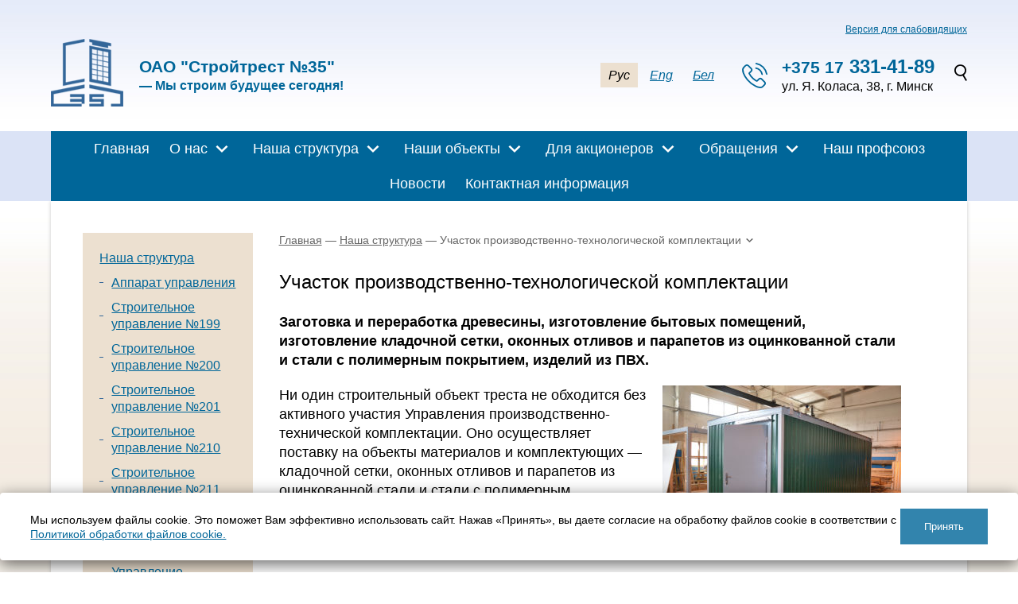

--- FILE ---
content_type: text/html; charset=UTF-8
request_url: http://stroytrest35.by/struktura-organizatsii/uchastok-proizvodstvenno-tehnologicheskoj-komplektatsii/
body_size: 8208
content:

<!DOCTYPE html>
<html lang="ru-RU">
<head>
<title>Участок производственно-технологической комплектации &#8212; ОАО Стройтрест №35</title>
<meta charset="UTF-8" />
	<meta name="viewport" content="width=device-width, initial-scale=1, maximum-scale=1" />
	<link rel="shortcut icon" href="https://stroytrest35.by/wp-content/themes/swpth/favicon.ico" /><link rel='dns-prefetch' href='//s.w.org' />
<link rel='stylesheet' id='contact-form-7-css'  href='http://stroytrest35.by/wp-content/plugins/contact-form-7/includes/css/styles.css?ver=4.6.1' type='text/css' media='all' />
<link rel='stylesheet' id='responsive-lightbox-tosrus-css'  href='http://stroytrest35.by/wp-content/plugins/responsive-lightbox/assets/tosrus/css/jquery.tosrus.all.css?ver=1.6.12' type='text/css' media='all' />
<link rel='stylesheet' id='style-css'  href='https://stroytrest35.by/wp-content/themes/swpth/style.css?ver=4.7.3' type='text/css' media='all' />
<link rel='stylesheet' id='style-media-css'  href='https://stroytrest35.by/wp-content/themes/swpth/style-media.css?ver=4.7.3' type='text/css' media='all' />
<link rel='stylesheet' id='style-vdsv-css'  href='https://stroytrest35.by/wp-content/themes/swpth/js/vdsv/css/bvi.min.css?ver=4.7.3' type='text/css' media='all' />
<script type='text/javascript' src='https://stroytrest35.by/wp-content/themes/swpth/js/jquery-1.11.3.min.js'></script>
<script type='text/javascript' src='https://stroytrest35.by/wp-content/themes/swpth/js/jquery.cookie.js?ver=4.7.3'></script>
<script type='text/javascript' src='https://stroytrest35.by/wp-content/themes/swpth/js/jquery-migrate.min.js?ver=4.7.3'></script>
<script type='text/javascript' src='https://stroytrest35.by/wp-content/themes/swpth/js/stacktable.js?ver=4.7.3'></script>
<script type='text/javascript' src='https://stroytrest35.by/wp-content/themes/swpth/js/jquery.columnlist.min.js?ver=4.7.3'></script>
<script type='text/javascript' src='https://stroytrest35.by/wp-content/themes/swpth/js/vdsv/js/bvi.min.js?ver=4.7.3'></script>
<script type='text/javascript' src='https://stroytrest35.by/wp-content/themes/swpth/js/functions.js?ver=4.7.3'></script>
<link rel="canonical" href="https://stroytrest35.by/struktura-organizatsii/uchastok-proizvodstvenno-tehnologicheskoj-komplektatsii/" />
<link rel='shortlink' href='https://stroytrest35.by/?p=265' />

<meta name="yandex-verification" content="ce8ba75ee551de87" />

<script>
(function(i,s,o,g,r,a,m){i['GoogleAnalyticsObject']=r;i[r]=i[r]||function(){
(i[r].q=i[r].q||[]).push(arguments)},i[r].l=1*new Date();a=s.createElement(o),
m=s.getElementsByTagName(o)[0];a.async=1;a.src=g;m.parentNode.insertBefore(a,m)
})(window,document,'script','https://www.google-analytics.com/analytics.js','ga');

ga('create', 'UA-87853113-1', 'auto');
ga('send', 'pageview');

</script>

<!-- Yandex.Metrika counter --> <script type="text/javascript"> (function (d, w, c) { (w[c] = w[c] || []).push(function() { try { w.yaCounter41083454 = new Ya.Metrika({ id:41083454, clickmap:true, trackLinks:true, accurateTrackBounce:true, webvisor:true }); } catch(e) { } }); var n = d.getElementsByTagName("script")[0], s = d.createElement("script"), f = function () { n.parentNode.insertBefore(s, n); }; s.type = "text/javascript"; s.async = true; s.src = "https://mc.yandex.ru/metrika/watch.js"; if (w.opera == "[object Opera]") { d.addEventListener("DOMContentLoaded", f, false); } else { f(); } })(document, window, "yandex_metrika_callbacks"); </script> <noscript><div><img src="https://mc.yandex.ru/watch/41083454" style="position:absolute; left:-9999px;" alt="" /></div></noscript> <!-- /Yandex.Metrika counter -->

</head>
<body>

<div id="site">

	<div id="header">
		<div class="site-container">
			<div style="font-size: 12px; text-align: right;">
				<a href="#" class="vdsv-open">Версия для слабовидящих</a>
			</div>
			<div class="header-section">

				<div class="left">

					<div class="company-logo"><a href="https://stroytrest35.by" title="Перейти на главную страницу"><img src="http://stroytrest35.by/wp-content/themes/swpth/images/company_logo.png" alt="ОАО &quot;Стройтрест №35&quot;"></a></div>

					<div class="company-name">
						<div class="name">ОАО &quot;Стройтрест №35&quot;</div>
						<div class="slogan">— Мы строим будущее сегодня!</div>
					</div>
				</div>

				<div class="right">

					<div class="site-language-switch">
						<ul>
							<li class="current">Рус</li>
							
							<li><a href="https://stroytrest35.by/en" title="English version of the site">Eng</a></li>
							
							<li><a href="https://stroytrest35.by/by" title="Беларуская версія сайта">Бел</a></li>
						</ul>
					</div>
					<div class="company-contacts">
						<div class="phone"><span class="kod">+375 17</span> 331-41-89</div>
						<div class="addr">ул. Я. Коласа, 38, г. Минск</div>
					</div>
					<div class="site-search-link"><a href="https://stroytrest35.by/?s=search" title="Перейти на страницу поиска по сайту"><img src="http://stroytrest35.by/wp-content/themes/swpth/images/site_search_ico.png" alt="Поиск по сайту"></a></div>

				</div>

			</div>

		</div>
	</div>

	<div id="navigation">
		<div class="site-container"><div class="mainmenu"><ul id="menu-glavnoe-menyu" class="menu"><li id="menu-item-284" class="menu-item menu-item-type-custom menu-item-object-custom menu-item-284"><a href="https://stroytrest35.by/">Главная</a></li>
<li id="menu-item-286" class="menu-item menu-item-type-post_type menu-item-object-page menu-item-has-children menu-item-286"><a href="https://stroytrest35.by/ob-organizatsii/">О нас</a>
<ul class="sub-menu">
	<li id="menu-item-287" class="menu-item menu-item-type-post_type menu-item-object-page menu-item-287"><a href="https://stroytrest35.by/ob-organizatsii/istoriya/">История</a></li>
	<li id="menu-item-291" class="menu-item menu-item-type-post_type menu-item-object-page menu-item-291"><a href="https://stroytrest35.by/ob-organizatsii/rukovodstvo/">История руководства</a></li>
	<li id="menu-item-289" class="menu-item menu-item-type-post_type menu-item-object-page menu-item-289"><a href="https://stroytrest35.by/ob-organizatsii/nagrady/">Награды</a></li>
	<li id="menu-item-292" class="menu-item menu-item-type-post_type menu-item-object-page menu-item-292"><a href="https://stroytrest35.by/ob-organizatsii/sertifikaty/">Сертификаты</a></li>
	<li id="menu-item-1461" class="menu-item menu-item-type-post_type menu-item-object-page menu-item-1461"><a href="https://stroytrest35.by/ob-organizatsii/rabota-po-profilaktike-korruptsionnyh-proyavlenij/">Работа по профилактике коррупционных проявлений</a></li>
	<li id="menu-item-1922" class="menu-item menu-item-type-post_type menu-item-object-page menu-item-1922"><a href="https://stroytrest35.by/ob-organizatsii/politika-operatora/">Политика оператора</a></li>
</ul>
</li>
<li id="menu-item-294" class="menu-item menu-item-type-post_type menu-item-object-page current-page-ancestor current-menu-ancestor current-menu-parent current-page-parent current_page_parent current_page_ancestor menu-item-has-children menu-item-294"><a href="https://stroytrest35.by/struktura-organizatsii/">Наша структура</a>
<ul class="sub-menu">
	<li id="menu-item-295" class="menu-item menu-item-type-post_type menu-item-object-page menu-item-295"><a href="https://stroytrest35.by/struktura-organizatsii/apparat-organizatsii/">Аппарат управления</a></li>
	<li id="menu-item-298" class="menu-item menu-item-type-post_type menu-item-object-page menu-item-298"><a href="https://stroytrest35.by/struktura-organizatsii/stroitelnoe-upravlenie-199/">СУ №199</a></li>
	<li id="menu-item-299" class="menu-item menu-item-type-post_type menu-item-object-page menu-item-299"><a href="https://stroytrest35.by/struktura-organizatsii/stroitelnoe-upravlenie-200/">СУ №200</a></li>
	<li id="menu-item-300" class="menu-item menu-item-type-post_type menu-item-object-page menu-item-300"><a href="https://stroytrest35.by/struktura-organizatsii/stroitelnoe-upravlenie-201/">СУ №201</a></li>
	<li id="menu-item-301" class="menu-item menu-item-type-post_type menu-item-object-page menu-item-301"><a href="https://stroytrest35.by/struktura-organizatsii/stroitelnoe-upravlenie-210/">СУ №210</a></li>
	<li id="menu-item-302" class="menu-item menu-item-type-post_type menu-item-object-page menu-item-302"><a href="https://stroytrest35.by/struktura-organizatsii/stroitelnoe-upravlenie-211/">СУ №211</a></li>
	<li id="menu-item-296" class="menu-item menu-item-type-post_type menu-item-object-page menu-item-296"><a href="https://stroytrest35.by/struktura-organizatsii/peredvizhnaya-mehanizirovannaya-kolonna-1/">ПМК №1</a></li>
	<li id="menu-item-303" class="menu-item menu-item-type-post_type menu-item-object-page menu-item-303"><a href="https://stroytrest35.by/struktura-organizatsii/upravlenie-mehanizatsii-191/">УМ №191</a></li>
	<li id="menu-item-297" class="menu-item menu-item-type-post_type menu-item-object-page menu-item-297"><a href="https://stroytrest35.by/struktura-organizatsii/stroitelno-montazhnyj-uchastok-1/">СМУ №1</a></li>
	<li id="menu-item-304" class="menu-item menu-item-type-post_type menu-item-object-page menu-item-304"><a href="https://stroytrest35.by/struktura-organizatsii/upravlenie-spetsializirovannyh-rabot/">УСР</a></li>
	<li id="menu-item-1097" class="menu-item menu-item-type-post_type menu-item-object-page menu-item-1097"><a href="https://stroytrest35.by/struktura-organizatsii/montazhnoe-spetsializirovannoe-upravlenie/">МСУ</a></li>
	<li id="menu-item-305" class="menu-item menu-item-type-post_type menu-item-object-page current-menu-item page_item page-item-265 current_page_item menu-item-305"><a href="https://stroytrest35.by/struktura-organizatsii/uchastok-proizvodstvenno-tehnologicheskoj-komplektatsii/">УПТК</a></li>
	<li id="menu-item-306" class="menu-item menu-item-type-post_type menu-item-object-page menu-item-306"><a href="https://stroytrest35.by/struktura-organizatsii/uchastok-maloj-mehanizatsii/">УММ</a></li>
</ul>
</li>
<li id="menu-item-308" class="menu-item menu-item-type-custom menu-item-object-custom menu-item-has-children menu-item-308"><a href="/buildings/">Наши объекты</a>
<ul class="sub-menu">
	<li id="menu-item-2214" class="menu-item menu-item-type-taxonomy menu-item-object-buildings_categories menu-item-2214"><a href="https://stroytrest35.by/buildings/obekty-zhilya/">Объекты жилья</a></li>
	<li id="menu-item-2216" class="menu-item menu-item-type-taxonomy menu-item-object-buildings_categories menu-item-2216"><a href="https://stroytrest35.by/buildings/obekty-administrativnogo-naznacheniya/">Объекты административного назначения</a></li>
	<li id="menu-item-2215" class="menu-item menu-item-type-taxonomy menu-item-object-buildings_categories menu-item-2215"><a href="https://stroytrest35.by/buildings/obekty-shkolnogo-i-doshkolnogo-obrazovaniya/">Объекты школьного и дошкольного образования</a></li>
	<li id="menu-item-2217" class="menu-item menu-item-type-taxonomy menu-item-object-buildings_categories menu-item-2217"><a href="https://stroytrest35.by/buildings/obekty-zdravoohraneniya/">Объекты здравоохранения</a></li>
	<li id="menu-item-2218" class="menu-item menu-item-type-taxonomy menu-item-object-buildings_categories menu-item-2218"><a href="https://stroytrest35.by/buildings/sportivnye-obekty/">Спортивные объекты</a></li>
	<li id="menu-item-2219" class="menu-item menu-item-type-taxonomy menu-item-object-buildings_categories menu-item-2219"><a href="https://stroytrest35.by/buildings/prochie-obekty/">Прочие объекты</a></li>
</ul>
</li>
<li id="menu-item-1925" class="menu-item menu-item-type-post_type menu-item-object-page menu-item-has-children menu-item-1925"><a href="https://stroytrest35.by/informatsiya-dlya-aktsionerov/">Для акционеров</a>
<ul class="sub-menu">
	<li id="menu-item-2395" class="menu-item menu-item-type-post_type menu-item-object-page menu-item-2395"><a href="https://stroytrest35.by/informatsiya-dlya-aktsionerov/vnimaniyu-aktsionerov-itogi-raboty-za-2024-god/">Вниманию акционеров. Итоги работы за 2024 год</a></li>
	<li id="menu-item-2378" class="menu-item menu-item-type-post_type menu-item-object-page menu-item-2378"><a href="https://stroytrest35.by/informatsiya-dlya-aktsionerov/vnimaniyu-aktsionerov-godovoe-obshhee-sobranie-po-itogam-raboty-za-2024god/">Вниманию акционеров. Годовое общее собрание по итогам работы за 2024год</a></li>
	<li id="menu-item-2394" class="menu-item menu-item-type-post_type menu-item-object-page menu-item-2394"><a href="https://stroytrest35.by/informatsiya-dlya-aktsionerov/vnimaniyu-aktsionerov-godovoe-sobranie-2024-god/">Вниманию акционеров. Годовое собрание за 2023 год</a></li>
	<li id="menu-item-2304" class="menu-item menu-item-type-post_type menu-item-object-page menu-item-2304"><a href="https://stroytrest35.by/vnimaniyu-aktsionerov-itogi-za-2023-god/">Вниманию акционеров. Итоги за 2023 год.</a></li>
	<li id="menu-item-2284" class="menu-item menu-item-type-post_type menu-item-object-page menu-item-2284"><a href="https://stroytrest35.by/informatsiya-dlya-aktsionerov/vnimaniyu-aktsionerov-godovoe-sobranie-2024-god/">Вниманию акционеров. Годовое собрание за 2023 год</a></li>
	<li id="menu-item-2224" class="menu-item menu-item-type-post_type menu-item-object-page menu-item-2224"><a href="https://stroytrest35.by/informatsiya-dlya-aktsionerov/__trashed-3/">Вниманию акционеров. Итоги работы Общества за 2022 год</a></li>
	<li id="menu-item-2226" class="menu-item menu-item-type-post_type menu-item-object-page menu-item-2226"><a href="https://stroytrest35.by/informatsiya-dlya-aktsionerov/vnimaniyu-aktsionerov/godovoe-sobranie-aktsionerov/">Годовое собрание акционеров по итогам 2022 года</a></li>
	<li id="menu-item-2225" class="menu-item menu-item-type-post_type menu-item-object-page menu-item-2225"><a href="https://stroytrest35.by/informatsiya-dlya-aktsionerov/vnimaniyu-aktsionerov/">Вниманию акционеров. Итоги 2021 года</a></li>
	<li id="menu-item-2227" class="menu-item menu-item-type-post_type menu-item-object-page menu-item-2227"><a href="https://stroytrest35.by/informatsiya-dlya-aktsionerov/nablyudatelnyj-sovet-obshhestva/">Наблюдательный совет</a></li>
</ul>
</li>
<li id="menu-item-2149" class="menu-item menu-item-type-post_type menu-item-object-page menu-item-has-children menu-item-2149"><a href="https://stroytrest35.by/obrashheniya/">Обращения</a>
<ul class="sub-menu">
	<li id="menu-item-2223" class="menu-item menu-item-type-post_type menu-item-object-page menu-item-2223"><a href="https://stroytrest35.by/obrashheniya/priem-grazhdan/">Прием по личным вопросам руководством ОАО &#171;Стройтрест №35&#187;</a></li>
	<li id="menu-item-2222" class="menu-item menu-item-type-post_type menu-item-object-page menu-item-2222"><a href="https://stroytrest35.by/obrashheniya/priem-po-lichnym-voprosam-v-filialah-oao-strojtrest-35/">Прием по личным вопросам в филиалах ОАО &#171;Стройтрест №35&#187;</a></li>
	<li id="menu-item-2221" class="menu-item menu-item-type-post_type menu-item-object-page menu-item-2221"><a href="https://stroytrest35.by/obrashheniya/obrashhenie-grazhdan/">Обращение граждан</a></li>
	<li id="menu-item-2354" class="menu-item menu-item-type-post_type menu-item-object-page menu-item-2354"><a href="https://stroytrest35.by/obrashheniya/perechen-administrativnyh-protsedur/">Перечень административных процедур</a></li>
	<li id="menu-item-2220" class="menu-item menu-item-type-post_type menu-item-object-page menu-item-2220"><a href="https://stroytrest35.by/obrashheniya/vyshestoyashhie-organizatsii/">Вышестоящие организации</a></li>
</ul>
</li>
<li id="menu-item-1988" class="menu-item menu-item-type-post_type menu-item-object-page menu-item-1988"><a href="https://stroytrest35.by/nash-profsoyuz/">Наш профсоюз</a></li>
<li id="menu-item-307" class="menu-item menu-item-type-taxonomy menu-item-object-category menu-item-307"><a href="https://stroytrest35.by/novosti/">Новости</a></li>
<li id="menu-item-2228" class="menu-item menu-item-type-post_type menu-item-object-page menu-item-2228"><a href="https://stroytrest35.by/kontakty/">Контактная информация</a></li>
</ul></div></div>
	</div>
	
	<div id="main">
		<div class="site-container box-shadow">
	<div class="page">

		<div class="page-navigation"><ul><li class="parent"><a  href="https://stroytrest35.by/struktura-organizatsii/">Наша структура</a><ul class="children"><li><a href="https://stroytrest35.by/struktura-organizatsii/apparat-organizatsii/">Аппарат управления</a></li><li><a href="https://stroytrest35.by/struktura-organizatsii/stroitelnoe-upravlenie-199/">Строительное управление №199</a></li><li><a href="https://stroytrest35.by/struktura-organizatsii/stroitelnoe-upravlenie-200/">Строительное управление №200</a></li><li><a href="https://stroytrest35.by/struktura-organizatsii/stroitelnoe-upravlenie-201/">Строительное управление №201</a></li><li><a href="https://stroytrest35.by/struktura-organizatsii/stroitelnoe-upravlenie-210/">Строительное управление №210</a></li><li><a href="https://stroytrest35.by/struktura-organizatsii/stroitelnoe-upravlenie-211/">Строительное управление №211</a></li><li><a href="https://stroytrest35.by/struktura-organizatsii/peredvizhnaya-mehanizirovannaya-kolonna-1/">Передвижная механизированная колонна №1</a></li><li><a href="https://stroytrest35.by/struktura-organizatsii/upravlenie-mehanizatsii-191/">Управление механизации №191</a></li><li><a href="https://stroytrest35.by/struktura-organizatsii/stroitelno-montazhnyj-uchastok-1/">Строительно-монтажный участок №1</a></li><li><a href="https://stroytrest35.by/struktura-organizatsii/upravlenie-spetsializirovannyh-rabot/">Управление специализированных работ</a></li><li class="current"><a href="https://stroytrest35.by/struktura-organizatsii/uchastok-proizvodstvenno-tehnologicheskoj-komplektatsii/">Участок производственно-технологической комплектации</a></li><li><a href="https://stroytrest35.by/struktura-organizatsii/uchastok-maloj-mehanizatsii/">Участок малой механизации</a></li><li><a href="https://stroytrest35.by/struktura-organizatsii/montazhnoe-spetsializirovannoe-upravlenie/">Монтажное специализированное управление</a></li></ul></li></ul></div><div class="page-has-navigation">
		
		<div class="swpth_breadcrumbs breadcrumbs" itemprop="breadcrumb"><span class="trail-begin"><a href="https://stroytrest35.by" title="ОАО Стройтрест №35" rel="home">Главная</a></span>
			 <span class="sep">&mdash;</span> <a href="https://stroytrest35.by/struktura-organizatsii/" title="Наша структура">Наша структура</a>
			 <span class="sep">&mdash;</span> <span class="trail-end">Участок производственно-технологической комплектации</span>
		</div>
<h1 class="page-title">Участок производственно-технологической комплектации</h1>
<div class="page-content"><p><strong>Заготовка и переработка древесины, изготовление бытовых помещений, изготовление кладочной сетки, оконных отливов и парапетов из оцинкованной стали и стали с полимерным покрытием, изделий из ПВХ.</strong></p>
<p><a href="https://stroytrest35.by/wp-content/uploads/2016/06/DSC_0969.jpg" data-rel="lightbox-0" title=""><img class="alignright size-medium wp-image-681" src="https://stroytrest35.by/wp-content/uploads/2016/06/DSC_0969-300x200.jpg" alt="DSC_0969" width="300" height="200" srcset="https://stroytrest35.by/wp-content/uploads/2016/06/DSC_0969-300x200.jpg 300w, https://stroytrest35.by/wp-content/uploads/2016/06/DSC_0969-768x512.jpg 768w, https://stroytrest35.by/wp-content/uploads/2016/06/DSC_0969.jpg 1024w, https://stroytrest35.by/wp-content/uploads/2016/06/DSC_0969-600x400.jpg 600w, https://stroytrest35.by/wp-content/uploads/2016/06/DSC_0969-120x80.jpg 120w" sizes="(max-width: 300px) 100vw, 300px" /></a>Ни один строительный объект треста не обходится без активного участия Управления производственно-технической комплектации. Оно осуществляет поставку на объекты материалов и комплектующих &#8212; кладочной сетки, оконных отливов и парапетов из оцинкованной стали и стали с полимерным покрытием, спецнастила для скатных крыш, столярных изделий &#8212; вагонки, половой доски, плинтуса, наличника и других.</p>
<p>Продукцию УПТК хорошо знают далеко за пределами треста. В городской программе по благоустройству широко используются беседки, скамейки, малые архитектурные формы производства УПТК. На все виды деятельности и продукцию имеются сертификаты соответствия качества.</p>
<p>На базе УПТК открылось новое производство по изготовлению изделий из ПВХ и алюминия. Оконные и дверные конструкции, витражи любой сложности могут изготовить работники УПТК.</p>
<p>Большой популярностью среди строителей пользуются изготавливаемые в УПТК бытовые помещения, помещения для сушки спецодежды и хранения инструмента. «Бытовки» современного дизайна, комфортные, со встроенными шкафами и утепленные. Заказы выполняются по любым эскизам. Освоено также производство «бытовок» из двух модулей. например, штабного вагона-прорабской.</p>
<p>&#171;Чтобы работать рентабельно и конкурировать на строительном рынке, нужно развиваться&#187; &#8212; уверен начальник УПТК Николай Меркуль. Поэтому в управлении планируют реконструировать деревообрабатывающее производство. Это позволит увеличить номенклатуру и улучшить качество выпускаемой продукции.</p>
<p><strong>Производственные возможности филиала УПТК:</strong></p>
<p style="padding-left: 30px;">1. Выпуск изделий из ПВХ-профиля 2500-3000 м2 в месяц и их монтаж.<br />
2. Выпуск продукции из пиломатериалов (доска обрезная и необрезная, стропильные системы, брус, вагонка, доска пола) – до 200 м3 в месяц.<br />
3. Выполнение огнезащитной обработки изделий из металла и дерева.<br />
4. Изготовление сетки кладочной d=3-5мм – до 10 т в месяц.<br />
5. Изготовление отливов, парапетов из стали оцинкованной или с полимерным покрытием – 1000 м2.<br />
6. Изготовление бытовых помещений, нормокомплектов, помещений для сушки спецодежды, конструкций модульного типа.<br />
7. Изготовление малых архитектурных форм.<br />
8. Устройство теплоизоляции трубопроводов систем отопления, водоснабжения и вентиляции.</p>
<hr />
<p>220013, г. Минск, ул. Я. Коласа, 38 ( место нахождения ул.Селицкого, 25А)<br />
Тел./факс: +375 17 238-92-81 отдел кадров</p>
<p>+375 17 374 66 57 — директор</p>
<p>+375 44-591-53-40 — заместитель директора</p>
<p>+375 17 248 53 93 &#8212; главный бухгалтер</p>
<p><a href="https://stroytrest35.by/wp-content/uploads/2016/06/DSC_1017.jpg" data-rel="lightbox-1" title=""><img class="alignnone wp-image-675" src="https://stroytrest35.by/wp-content/uploads/2016/06/DSC_1017-300x200.jpg" alt="DSC_1017" width="250" height="167" srcset="https://stroytrest35.by/wp-content/uploads/2016/06/DSC_1017-300x200.jpg 300w, https://stroytrest35.by/wp-content/uploads/2016/06/DSC_1017-768x512.jpg 768w, https://stroytrest35.by/wp-content/uploads/2016/06/DSC_1017.jpg 1024w, https://stroytrest35.by/wp-content/uploads/2016/06/DSC_1017-600x400.jpg 600w, https://stroytrest35.by/wp-content/uploads/2016/06/DSC_1017-120x80.jpg 120w" sizes="(max-width: 250px) 100vw, 250px" /></a> <a href="https://stroytrest35.by/wp-content/uploads/2016/06/DSC_0939.jpg" data-rel="lightbox-2" title=""><img class="alignnone wp-image-676" src="https://stroytrest35.by/wp-content/uploads/2016/06/DSC_0939-300x200.jpg" alt="DSC_0939" width="250" height="167" srcset="https://stroytrest35.by/wp-content/uploads/2016/06/DSC_0939-300x200.jpg 300w, https://stroytrest35.by/wp-content/uploads/2016/06/DSC_0939-768x512.jpg 768w, https://stroytrest35.by/wp-content/uploads/2016/06/DSC_0939.jpg 1024w, https://stroytrest35.by/wp-content/uploads/2016/06/DSC_0939-600x400.jpg 600w, https://stroytrest35.by/wp-content/uploads/2016/06/DSC_0939-120x80.jpg 120w" sizes="(max-width: 250px) 100vw, 250px" /></a> <a href="https://stroytrest35.by/wp-content/uploads/2016/06/DSC_0945.jpg" data-rel="lightbox-3" title=""><img class="alignnone wp-image-677" src="https://stroytrest35.by/wp-content/uploads/2016/06/DSC_0945-300x200.jpg" alt="DSC_0945" width="250" height="167" srcset="https://stroytrest35.by/wp-content/uploads/2016/06/DSC_0945-300x200.jpg 300w, https://stroytrest35.by/wp-content/uploads/2016/06/DSC_0945-768x512.jpg 768w, https://stroytrest35.by/wp-content/uploads/2016/06/DSC_0945.jpg 1024w, https://stroytrest35.by/wp-content/uploads/2016/06/DSC_0945-600x400.jpg 600w, https://stroytrest35.by/wp-content/uploads/2016/06/DSC_0945-120x80.jpg 120w" sizes="(max-width: 250px) 100vw, 250px" /></a> <a href="https://stroytrest35.by/wp-content/uploads/2016/06/DSC_0956.jpg" data-rel="lightbox-4" title=""><img class="alignnone wp-image-678" src="https://stroytrest35.by/wp-content/uploads/2016/06/DSC_0956-300x200.jpg" alt="DSC_0956" width="250" height="167" srcset="https://stroytrest35.by/wp-content/uploads/2016/06/DSC_0956-300x200.jpg 300w, https://stroytrest35.by/wp-content/uploads/2016/06/DSC_0956-768x512.jpg 768w, https://stroytrest35.by/wp-content/uploads/2016/06/DSC_0956.jpg 1024w, https://stroytrest35.by/wp-content/uploads/2016/06/DSC_0956-600x400.jpg 600w, https://stroytrest35.by/wp-content/uploads/2016/06/DSC_0956-120x80.jpg 120w" sizes="(max-width: 250px) 100vw, 250px" /></a> <a href="https://stroytrest35.by/wp-content/uploads/2016/06/DSC_0973.jpg" data-rel="lightbox-5" title=""><img class="alignnone wp-image-679" src="https://stroytrest35.by/wp-content/uploads/2016/06/DSC_0973-300x200.jpg" alt="DSC_0973" width="250" height="167" srcset="https://stroytrest35.by/wp-content/uploads/2016/06/DSC_0973-300x200.jpg 300w, https://stroytrest35.by/wp-content/uploads/2016/06/DSC_0973-768x512.jpg 768w, https://stroytrest35.by/wp-content/uploads/2016/06/DSC_0973.jpg 1024w, https://stroytrest35.by/wp-content/uploads/2016/06/DSC_0973-600x400.jpg 600w, https://stroytrest35.by/wp-content/uploads/2016/06/DSC_0973-120x80.jpg 120w" sizes="(max-width: 250px) 100vw, 250px" /></a> <a href="https://stroytrest35.by/wp-content/uploads/2016/06/DSC_1003.jpg" data-rel="lightbox-6" title=""><img class="alignnone wp-image-680" src="https://stroytrest35.by/wp-content/uploads/2016/06/DSC_1003-300x200.jpg" alt="DSC_1003" width="250" height="167" srcset="https://stroytrest35.by/wp-content/uploads/2016/06/DSC_1003-300x200.jpg 300w, https://stroytrest35.by/wp-content/uploads/2016/06/DSC_1003-768x512.jpg 768w, https://stroytrest35.by/wp-content/uploads/2016/06/DSC_1003.jpg 1024w, https://stroytrest35.by/wp-content/uploads/2016/06/DSC_1003-600x400.jpg 600w, https://stroytrest35.by/wp-content/uploads/2016/06/DSC_1003-120x80.jpg 120w" sizes="(max-width: 250px) 100vw, 250px" /></a></p>
</div>

<div class="page-navigation-bottom"><ul><li class="parent"><a  href="https://stroytrest35.by/struktura-organizatsii/">Наша структура</a><ul class="children"><li><a href="https://stroytrest35.by/struktura-organizatsii/apparat-organizatsii/">Аппарат управления</a></li><li><a href="https://stroytrest35.by/struktura-organizatsii/stroitelnoe-upravlenie-199/">Строительное управление №199</a></li><li><a href="https://stroytrest35.by/struktura-organizatsii/stroitelnoe-upravlenie-200/">Строительное управление №200</a></li><li><a href="https://stroytrest35.by/struktura-organizatsii/stroitelnoe-upravlenie-201/">Строительное управление №201</a></li><li><a href="https://stroytrest35.by/struktura-organizatsii/stroitelnoe-upravlenie-210/">Строительное управление №210</a></li><li><a href="https://stroytrest35.by/struktura-organizatsii/stroitelnoe-upravlenie-211/">Строительное управление №211</a></li><li><a href="https://stroytrest35.by/struktura-organizatsii/peredvizhnaya-mehanizirovannaya-kolonna-1/">Передвижная механизированная колонна №1</a></li><li><a href="https://stroytrest35.by/struktura-organizatsii/upravlenie-mehanizatsii-191/">Управление механизации №191</a></li><li><a href="https://stroytrest35.by/struktura-organizatsii/stroitelno-montazhnyj-uchastok-1/">Строительно-монтажный участок №1</a></li><li><a href="https://stroytrest35.by/struktura-organizatsii/upravlenie-spetsializirovannyh-rabot/">Управление специализированных работ</a></li><li class="current"><a href="https://stroytrest35.by/struktura-organizatsii/uchastok-proizvodstvenno-tehnologicheskoj-komplektatsii/">Участок производственно-технологической комплектации</a></li><li><a href="https://stroytrest35.by/struktura-organizatsii/uchastok-maloj-mehanizatsii/">Участок малой механизации</a></li><li><a href="https://stroytrest35.by/struktura-organizatsii/montazhnoe-spetsializirovannoe-upravlenie/">Монтажное специализированное управление</a></li></ul></li></ul></div>
		</div><div class="clear"></div>
	</div>


		</div>
	</div>

	<div id="footer">
		<div class="site-container">

			<div class="footer-section">
				<div class="left">

					<div class="company-logo"><a href="https://stroytrest35.by" title="Перейти на главную страницу"><img src="http://stroytrest35.by/wp-content/themes/swpth/images/company_logo.png" alt="ОАО &quot;Стройтрест №35&quot;"></a></div>

					<div class="site-language-switch">
						<ul>
							<li class="current">Рус</li>
							
							<li><a href="https://stroytrest35.by/en" title="English version of the site">Eng</a></li>

							<li><a href="https://stroytrest35.by/by" title="Беларуская версія сайта">Бел</a></li>
						</ul>
					</div>
					<div class="clear"></div>
				</div>

				<div class="navigation"><div class="footermenu"><ul id="menu-glavnoe-menyu-1" class="menu"><li class="menu-item menu-item-type-custom menu-item-object-custom menu-item-284"><a href="https://stroytrest35.by/">Главная</a></li>
<li class="menu-item menu-item-type-post_type menu-item-object-page menu-item-has-children menu-item-286"><a href="https://stroytrest35.by/ob-organizatsii/">О нас</a>
<ul class="sub-menu">
	<li class="menu-item menu-item-type-post_type menu-item-object-page menu-item-287"><a href="https://stroytrest35.by/ob-organizatsii/istoriya/">История</a></li>
	<li class="menu-item menu-item-type-post_type menu-item-object-page menu-item-291"><a href="https://stroytrest35.by/ob-organizatsii/rukovodstvo/">История руководства</a></li>
	<li class="menu-item menu-item-type-post_type menu-item-object-page menu-item-289"><a href="https://stroytrest35.by/ob-organizatsii/nagrady/">Награды</a></li>
	<li class="menu-item menu-item-type-post_type menu-item-object-page menu-item-292"><a href="https://stroytrest35.by/ob-organizatsii/sertifikaty/">Сертификаты</a></li>
	<li class="menu-item menu-item-type-post_type menu-item-object-page menu-item-1461"><a href="https://stroytrest35.by/ob-organizatsii/rabota-po-profilaktike-korruptsionnyh-proyavlenij/">Работа по профилактике коррупционных проявлений</a></li>
	<li class="menu-item menu-item-type-post_type menu-item-object-page menu-item-1922"><a href="https://stroytrest35.by/ob-organizatsii/politika-operatora/">Политика оператора</a></li>
</ul>
</li>
<li class="menu-item menu-item-type-post_type menu-item-object-page current-page-ancestor current-menu-ancestor current-menu-parent current-page-parent current_page_parent current_page_ancestor menu-item-has-children menu-item-294"><a href="https://stroytrest35.by/struktura-organizatsii/">Наша структура</a>
<ul class="sub-menu">
	<li class="menu-item menu-item-type-post_type menu-item-object-page menu-item-295"><a href="https://stroytrest35.by/struktura-organizatsii/apparat-organizatsii/">Аппарат управления</a></li>
	<li class="menu-item menu-item-type-post_type menu-item-object-page menu-item-298"><a href="https://stroytrest35.by/struktura-organizatsii/stroitelnoe-upravlenie-199/">СУ №199</a></li>
	<li class="menu-item menu-item-type-post_type menu-item-object-page menu-item-299"><a href="https://stroytrest35.by/struktura-organizatsii/stroitelnoe-upravlenie-200/">СУ №200</a></li>
	<li class="menu-item menu-item-type-post_type menu-item-object-page menu-item-300"><a href="https://stroytrest35.by/struktura-organizatsii/stroitelnoe-upravlenie-201/">СУ №201</a></li>
	<li class="menu-item menu-item-type-post_type menu-item-object-page menu-item-301"><a href="https://stroytrest35.by/struktura-organizatsii/stroitelnoe-upravlenie-210/">СУ №210</a></li>
	<li class="menu-item menu-item-type-post_type menu-item-object-page menu-item-302"><a href="https://stroytrest35.by/struktura-organizatsii/stroitelnoe-upravlenie-211/">СУ №211</a></li>
	<li class="menu-item menu-item-type-post_type menu-item-object-page menu-item-296"><a href="https://stroytrest35.by/struktura-organizatsii/peredvizhnaya-mehanizirovannaya-kolonna-1/">ПМК №1</a></li>
	<li class="menu-item menu-item-type-post_type menu-item-object-page menu-item-303"><a href="https://stroytrest35.by/struktura-organizatsii/upravlenie-mehanizatsii-191/">УМ №191</a></li>
	<li class="menu-item menu-item-type-post_type menu-item-object-page menu-item-297"><a href="https://stroytrest35.by/struktura-organizatsii/stroitelno-montazhnyj-uchastok-1/">СМУ №1</a></li>
	<li class="menu-item menu-item-type-post_type menu-item-object-page menu-item-304"><a href="https://stroytrest35.by/struktura-organizatsii/upravlenie-spetsializirovannyh-rabot/">УСР</a></li>
	<li class="menu-item menu-item-type-post_type menu-item-object-page menu-item-1097"><a href="https://stroytrest35.by/struktura-organizatsii/montazhnoe-spetsializirovannoe-upravlenie/">МСУ</a></li>
	<li class="menu-item menu-item-type-post_type menu-item-object-page current-menu-item page_item page-item-265 current_page_item menu-item-305"><a href="https://stroytrest35.by/struktura-organizatsii/uchastok-proizvodstvenno-tehnologicheskoj-komplektatsii/">УПТК</a></li>
	<li class="menu-item menu-item-type-post_type menu-item-object-page menu-item-306"><a href="https://stroytrest35.by/struktura-organizatsii/uchastok-maloj-mehanizatsii/">УММ</a></li>
</ul>
</li>
<li class="menu-item menu-item-type-custom menu-item-object-custom menu-item-has-children menu-item-308"><a href="/buildings/">Наши объекты</a>
<ul class="sub-menu">
	<li class="menu-item menu-item-type-taxonomy menu-item-object-buildings_categories menu-item-2214"><a href="https://stroytrest35.by/buildings/obekty-zhilya/">Объекты жилья</a></li>
	<li class="menu-item menu-item-type-taxonomy menu-item-object-buildings_categories menu-item-2216"><a href="https://stroytrest35.by/buildings/obekty-administrativnogo-naznacheniya/">Объекты административного назначения</a></li>
	<li class="menu-item menu-item-type-taxonomy menu-item-object-buildings_categories menu-item-2215"><a href="https://stroytrest35.by/buildings/obekty-shkolnogo-i-doshkolnogo-obrazovaniya/">Объекты школьного и дошкольного образования</a></li>
	<li class="menu-item menu-item-type-taxonomy menu-item-object-buildings_categories menu-item-2217"><a href="https://stroytrest35.by/buildings/obekty-zdravoohraneniya/">Объекты здравоохранения</a></li>
	<li class="menu-item menu-item-type-taxonomy menu-item-object-buildings_categories menu-item-2218"><a href="https://stroytrest35.by/buildings/sportivnye-obekty/">Спортивные объекты</a></li>
	<li class="menu-item menu-item-type-taxonomy menu-item-object-buildings_categories menu-item-2219"><a href="https://stroytrest35.by/buildings/prochie-obekty/">Прочие объекты</a></li>
</ul>
</li>
<li class="menu-item menu-item-type-post_type menu-item-object-page menu-item-has-children menu-item-1925"><a href="https://stroytrest35.by/informatsiya-dlya-aktsionerov/">Для акционеров</a>
<ul class="sub-menu">
	<li class="menu-item menu-item-type-post_type menu-item-object-page menu-item-2395"><a href="https://stroytrest35.by/informatsiya-dlya-aktsionerov/vnimaniyu-aktsionerov-itogi-raboty-za-2024-god/">Вниманию акционеров. Итоги работы за 2024 год</a></li>
	<li class="menu-item menu-item-type-post_type menu-item-object-page menu-item-2378"><a href="https://stroytrest35.by/informatsiya-dlya-aktsionerov/vnimaniyu-aktsionerov-godovoe-obshhee-sobranie-po-itogam-raboty-za-2024god/">Вниманию акционеров. Годовое общее собрание по итогам работы за 2024год</a></li>
	<li class="menu-item menu-item-type-post_type menu-item-object-page menu-item-2394"><a href="https://stroytrest35.by/informatsiya-dlya-aktsionerov/vnimaniyu-aktsionerov-godovoe-sobranie-2024-god/">Вниманию акционеров. Годовое собрание за 2023 год</a></li>
	<li class="menu-item menu-item-type-post_type menu-item-object-page menu-item-2304"><a href="https://stroytrest35.by/vnimaniyu-aktsionerov-itogi-za-2023-god/">Вниманию акционеров. Итоги за 2023 год.</a></li>
	<li class="menu-item menu-item-type-post_type menu-item-object-page menu-item-2284"><a href="https://stroytrest35.by/informatsiya-dlya-aktsionerov/vnimaniyu-aktsionerov-godovoe-sobranie-2024-god/">Вниманию акционеров. Годовое собрание за 2023 год</a></li>
	<li class="menu-item menu-item-type-post_type menu-item-object-page menu-item-2224"><a href="https://stroytrest35.by/informatsiya-dlya-aktsionerov/__trashed-3/">Вниманию акционеров. Итоги работы Общества за 2022 год</a></li>
	<li class="menu-item menu-item-type-post_type menu-item-object-page menu-item-2226"><a href="https://stroytrest35.by/informatsiya-dlya-aktsionerov/vnimaniyu-aktsionerov/godovoe-sobranie-aktsionerov/">Годовое собрание акционеров по итогам 2022 года</a></li>
	<li class="menu-item menu-item-type-post_type menu-item-object-page menu-item-2225"><a href="https://stroytrest35.by/informatsiya-dlya-aktsionerov/vnimaniyu-aktsionerov/">Вниманию акционеров. Итоги 2021 года</a></li>
	<li class="menu-item menu-item-type-post_type menu-item-object-page menu-item-2227"><a href="https://stroytrest35.by/informatsiya-dlya-aktsionerov/nablyudatelnyj-sovet-obshhestva/">Наблюдательный совет</a></li>
</ul>
</li>
<li class="menu-item menu-item-type-post_type menu-item-object-page menu-item-has-children menu-item-2149"><a href="https://stroytrest35.by/obrashheniya/">Обращения</a>
<ul class="sub-menu">
	<li class="menu-item menu-item-type-post_type menu-item-object-page menu-item-2223"><a href="https://stroytrest35.by/obrashheniya/priem-grazhdan/">Прием по личным вопросам руководством ОАО &#171;Стройтрест №35&#187;</a></li>
	<li class="menu-item menu-item-type-post_type menu-item-object-page menu-item-2222"><a href="https://stroytrest35.by/obrashheniya/priem-po-lichnym-voprosam-v-filialah-oao-strojtrest-35/">Прием по личным вопросам в филиалах ОАО &#171;Стройтрест №35&#187;</a></li>
	<li class="menu-item menu-item-type-post_type menu-item-object-page menu-item-2221"><a href="https://stroytrest35.by/obrashheniya/obrashhenie-grazhdan/">Обращение граждан</a></li>
	<li class="menu-item menu-item-type-post_type menu-item-object-page menu-item-2354"><a href="https://stroytrest35.by/obrashheniya/perechen-administrativnyh-protsedur/">Перечень административных процедур</a></li>
	<li class="menu-item menu-item-type-post_type menu-item-object-page menu-item-2220"><a href="https://stroytrest35.by/obrashheniya/vyshestoyashhie-organizatsii/">Вышестоящие организации</a></li>
</ul>
</li>
<li class="menu-item menu-item-type-post_type menu-item-object-page menu-item-1988"><a href="https://stroytrest35.by/nash-profsoyuz/">Наш профсоюз</a></li>
<li class="menu-item menu-item-type-taxonomy menu-item-object-category menu-item-307"><a href="https://stroytrest35.by/novosti/">Новости</a></li>
<li class="menu-item menu-item-type-post_type menu-item-object-page menu-item-2228"><a href="https://stroytrest35.by/kontakty/">Контактная информация</a></li>
</ul></div><div class="clear"></div></div>
				<div class="company-contacts">
					<div class="phone"><span class="kod">+375 17</span> 331-41-89</div>

					<div class="addr">ул. Я. Коласа, 38, г. Минск</div>

					<div class="site-contacts-page-link"><a href="https://stroytrest35.by/kontakty/">Контактная информация</a></div>

					<div class="company-email"><a href="mailto:info@stroytrest35.by " title="Написать письмо на info@stroytrest35.by ">Написать письмо</a></div>
				</div>
							</div>

			<div class="footer-section copyrights">

				<div class="company">&copy;&nbsp;2026 <span class="name">ОАО &quot;Стройтрест №35&quot;</span><span class="slogan">&nbsp;— Мы строим будущее сегодня!</span></div>

				<div class="developer">Сделано в <a href="http://sayvo.by/?extlink=stroytrest35by" target="_blank" title="Разработка сайтов. Дизайн. Реклама в интернете.">SAYVO.by</a></div>


			</div>
			<div class="clear"></div>
		</div>
	</div>

</div>
<script type='text/javascript' src='http://stroytrest35.by/wp-content/plugins/contact-form-7/includes/js/jquery.form.min.js?ver=3.51.0-2014.06.20'></script>
<script type='text/javascript'>
/* <![CDATA[ */
var _wpcf7 = {"recaptcha":{"messages":{"empty":"\u041f\u043e\u0436\u0430\u043b\u0443\u0439\u0441\u0442\u0430, \u043f\u043e\u0434\u0442\u0432\u0435\u0440\u0434\u0438\u0442\u0435, \u0447\u0442\u043e \u0432\u044b \u043d\u0435 \u0440\u043e\u0431\u043e\u0442."}}};
/* ]]> */
</script>
<script type='text/javascript' src='http://stroytrest35.by/wp-content/plugins/contact-form-7/includes/js/scripts.js?ver=4.6.1'></script>
<script type='text/javascript' src='http://stroytrest35.by/wp-content/plugins/responsive-lightbox/assets/tosrus/js/jquery.tosrus.min.all.js?ver=1.6.12'></script>
<script type='text/javascript'>
/* <![CDATA[ */
var rlArgs = {"script":"tosrus","selector":"lightbox","customEvents":"","activeGalleries":"0","effect":"fade","infinite":"1","keys":"0","autoplay":"0","pauseOnHover":"0","timeout":"4000","pagination":"0","paginationType":"bullets"};
/* ]]> */
</script>
<script type='text/javascript' src='http://stroytrest35.by/wp-content/plugins/responsive-lightbox/js/front.js?ver=1.6.12'></script>

<div id="cookie_note">
    <p>Мы используем файлы cookie. Это поможет Вам эффективно использовать сайт. Нажав «Принять», вы даете согласие на обработку файлов cookie в соответствии с <a href="http://stroytrest35.by/politika-obrabotki-fajlov-cookie/" target="_blank">Политикой обработки файлов cookie.</a></p>
    <button class="cookie_accept">Принять</button>
</div>

</body>
</html>

--- FILE ---
content_type: text/css
request_url: https://stroytrest35.by/wp-content/themes/swpth/style.css?ver=4.7.3
body_size: 4579
content:
/* Theme Name: SWPTH
Author: SAYVO.by
Template: swpth
Description: Default theme. Last update: 18.05.2016.
Version: 1.0.0 */


* {
	margin: 0;
	padding: 0;
}

html, body {
	height: 100%;
}

body, input, textarea, select, button {
	font-family: "Arial", Helvetica, sans-serif;
	color: #000;
}

body {
	font-size: 18px;
	line-height: 24px;
}

h1 {
	font-size: 24px;
	line-height: 28px;
	padding-bottom: 24px;
}

h2 {
	font-size: 21px;
	line-height: 26px;
	padding-bottom: 21px;
}

h3, h4, h5, h6 {
	font-size: 18px;
	line-height: 24px;
	padding-bottom: 20px;
}

h1, h2, h3, h4, h5, h6 {
	font-weight: bold;
}

p {
	padding-bottom: 20px;
}

b, strong {
	font-weight: bold;
}

hr {
	border: 0;
	height: 1px;
	background: #333;
	margin-bottom: 20px;
}

ol, ul {
	list-style: disc inside;
	margin: 0 0 20px 20px;
}

table {
	width: 99% !important;
	height: auto !important;
    display: table;
    border-collapse: collapse;
    border-spacing: 0;

    font-size: 16px;
	line-height: 21px;

	margin-bottom: 20px;
}

thead {
    display: table-header-group;
    vertical-align: middle;
}

tbody {
    display: table-row-group;
    vertical-align: middle;
}

tfoot {
    display: table-footer-group;
    vertical-align: middle;
}

table > tr {
    vertical-align: middle;
}

col {
    display: table-column;
}

colgroup {
    display: table-column-group;
}

tr {
    display: table-row;
    vertical-align: inherit;
}

td, th {
	width: auto !important;
    display: table-cell;
    vertical-align: inherit;
    padding: 2px;
}

td *, th * {
	padding: 0;
	margin: 0;
}

caption {
    display: table-caption;
    text-align: -webkit-center;
}

caption, th, td {
	border: 1px solid #ccc;
}

form {
	width: 90%;
}

input, select, textarea {
	border: 1px solid #ccc;
	font-size: 16px;
	line-height: 21px;
	padding: 5px 10px;
}

input[type="submit"], button {
	border: none;
	background-color: #069;
	color: #fff;
	opacity: 0.8;
	cursor: pointer;
}

input[type="submit"]:hover, button:hover {
	opacity: 1;
}

img {
	border: 0;
}

a {
	color: #069;
	text-decoration: underline;
}

a:hover {
	color: #000;
	text-decoration: underline;
}


/* Other basic style
-------------- */


.clear {
	clear: both;
}

.valign, .valign-h {
	display: inline-block;
	vertical-align: middle;
}

.valign-h {
	width: 0;
	height: 100%;
}

.text-shadow {
	text-shadow: 1px 1px 2px #ccc;
}

.box-shadow {
	-webkit-box-shadow: 0 0 5px 0 #ccc;
	box-shadow: 0 0 5px 0 #ccc;
}

.box-background {
	background-repeat: no-repeat;
	background-position: center top;
	background-attachment: inherit;
	-webkit-background-size: cover;
	-moz-background-size: cover;
	-o-background-size: cover;
	background-size: cover;
}

.opacity {
	-moz-opacity: 0.80;
	-khtml-opacity: 0.80;
	opacity: 0.80;
	filter:alpha(opacity=80);
}

.img-wrap,
.table-wrap {
	display:block;
	width:99% !important;
	overflow:hidden;
	overflow-x:auto;
}

.stacktable.large-only {
	display:table;
}

.stacktable.small-only {
	display:none;
}

/* Alignment */

.alignnone {
	display: inline-block;
	margin-right: 2%;
	margin-bottom: 2%;
}

.alignleft {
	display: inline;
	float: left;
}

.alignright {
	display: inline;
	float: right;
}

.aligncenter {
	display: block;
	margin-right: auto;
	margin-left: auto;
}

.alignleft img,
img.alignleft {
	margin-right: 2%;
	margin-bottom: 2%;
}

.alignright img,
img.alignright {
	margin-left: 2%;
	margin-bottom: 2%;
}

img.aligncenter {
	clear: both;
}

.wp-caption {
	vertical-align: top;
}

.wp-caption-text {
	font-size: 14px;
	line-height: 18px;
	color: #666;

	padding-top: 10px;
	padding-bottom: 0;

	text-align: center;
}

/* Gallery WP - Disabled */

.gallery {
	display: none;
	position: relative;
	margin-bottom: 30px !important;
}

.gallery-item {
	display: inline-block;
	text-align: center;
	vertical-align: top;
	overflow: hidden;
}

.gallery-item,
.gallery-item * {
	margin: 0 !important;
	padding: 0 !important;
}

.gallery-item img {
	border: none !important;
}

.gallery-columns-2 .gallery-item {
	max-width: 50%;
}

.gallery-columns-3 .gallery-item {
	max-width: 33.33%;
}

.gallery-columns-4 .gallery-item {
	max-width: 25%;
}

.gallery-columns-5 .gallery-item {
	max-width: 20%;
}

.gallery-columns-6 .gallery-item {
	max-width: 16.66%;
}

.gallery-columns-7 .gallery-item {
	max-width: 14.28%;
}

.gallery-columns-8 .gallery-item {
	max-width: 12.5%;
}

.gallery-columns-9 .gallery-item {
	max-width: 11.11%;
}

.gallery-icon img {
	margin: 0 auto !important;
}

.gallery-caption {
	display: none;
}


/* Structure style
------------------ */


body > #site {
	min-width: 100%;
	min-height: 100%;
}

#site, #header, #promo, #main, #footer {
	position: relative;
	width: 100%;
	margin: 0 auto;
	overflow: hidden;
}

#navigation {
	position: relative;
	width: 100%;
	margin: 0 auto;
}

.site-container {
	position: relative;
	width: 90%;
	height: 100%;
	max-width: 1280px;
	margin: 0 auto;
}


/* Main style
------------- */


#site {
	background-color: #fff;
}


/* Header */

#header {
	background: url("images/header_bg.jpg") top left repeat-x;
	padding: 25px 0;
}

#header .header-section {
	/* clear: both;
	display: table;
	width: 100%; */
	clear:both;
	display: flex;
	justify-content: space-between;
	align-items: center;
}

#header .left,
#header .right {
	/* display: table-cell; */
}

#header .left {
	display: flex;
	align-items: center;
}

#header .right {
	width: 100%;
	text-align: right;
}

#header .company-logo,
#header .company-name,
#header .site-language-switch,
#header .company-contacts,
#header .site-search-link {
	display: inline-block;
	vertical-align: middle;
	text-align: left;
}

#header .company-logo,
#header .company-name {
	white-space: nowrap;
}

#header .company-logo,
#header .site-language-switch,
#header .company-contacts {
	margin-right: 20px;
}

#header .company-name {
	font-weight: bold;
	color: #069;
}

#header .company-name .name {
	font-size: 21px;
	line-height: 26px;
}

#header .company-name .slogan {
	font-size: 16px;
	line-height: 21px;
}

#header .site-language-switch ul {
	margin: 0;
	padding: 0;
}

#header .site-language-switch ul li {
	display: inline-block;
	list-style: none;
	vertical-align: middle;

	font-size: 16px;
	font-style: italic;
	line-height: 21px;

	padding: 5px 10px;
}

#header .site-language-switch ul li.current {
	background-color: #ece0d0;
}

#header .company-contacts {
	/* width: 200px; */
	background: url('images/company_contacts_ico.png') left no-repeat;
	padding-left: 50px;
}

#header .company-contacts .phone {
	font-size: 24px;
	line-height: 28px;
	font-weight: bold;
	white-space: nowrap;
	word-wrap: normal;
	color: #069;
}

#header .company-contacts .phone .kod {
	font-size: 21px;
	line-height: 26px;
}

#header .company-contacts .addr {
	font-size: 16px;
	line-height: 21px;
}


/* Main navigation */

#navigation {
	background-color: #dbe3f6;
}

#navigation .mainmenu {
	width: 100%;
	height: 100%;
	background-color: #069;
}

#navigation .mainmenu ul {
	margin: 0;
	padding: 0;
}

#navigation .mainmenu ul li {
	position: relative;
	list-style: none;
	vertical-align: middle;

	overflow-wrap: break-word;
	word-wrap: break-word;
	word-break: break-all;
	line-break: auto;
	hyphens: manual;
}

#navigation .mainmenu li ul {
	display: none;
	position: absolute;
	min-width: 100%;
	top: 100%;
	left: 0;
}

#navigation .mainmenu li ul li {
	display: block !important;
	float: none;
}

#navigation .mainmenu li:hover > ul {
	display: block;
	z-index: 2;
}

#navigation .mainmenu li ul li:hover ul {
	left: 100%;
	top: 0;
}

#navigation .mainmenu .menu {
	width: 100%;
	display: table;
	table-layout: fixed;
	text-align: center;
}

*#navigation .mainmenu .menu {
	display: block;
}

#navigation .mainmenu .menu li {
	display: table-cell;
}

*#navigation .mainmenu .menu li {
	display: inline-block;
}

#navigation .mainmenu .menu li a {
	display: block;
	font-size: 18px;
	line-height: 24px;
	color: #fff;
	text-decoration: none;
	padding: 10px 10px;
}

*#navigation .mainmenu .menu li a {
	white-space: nowrap;
}

#navigation .mainmenu .menu li:nth-last-child(n+6),
#navigation .mainmenu .menu li:nth-last-child(n+6) ~ * {
	display: inline-block;
}

#navigation .mainmenu .menu li:nth-last-child(n+6) a,
#navigation .mainmenu .menu li:nth-last-child(n+6) ~ * a {
	display: inline-block;
}

#navigation .mainmenu .menu li a:hover {
	color: #fff;
	text-decoration: underline;
}

#navigation .mainmenu .menu li.menu-item-has-children {
	background: url("images/navigation_submenu_arrow_ico_w.png") no-repeat;
	background-position: calc(100% - 16px) 50%;
	padding-right: 32px;
}

#navigation .mainmenu .sub-menu li.menu-item-has-children {
	background: none !important;
	padding-right: 0 !important;
	margin-right: 0 !important;
}

#navigation .mainmenu .menu li.menu-item-has-children:hover {
	background: #ece0d0 url("images/navigation_submenu_arrow_ico_b.png") no-repeat;
	background-position: calc(100% - 16px) 50%;
}

#navigation .mainmenu .menu li.menu-item-has-children:hover a {
	color: #000;
	text-decoration: underline;
}

#navigation .mainmenu .sub-menu li.menu-item-has-children:hover {
	background: none !important;
}

#navigation .mainmenu .sub-menu {
	margin: 0px;
	padding: 15px 0 15px 0;

	background: #ece0d0;

	-webkit-box-shadow: 0 3px 5px 0 #ccc;
	box-shadow: 0 3px 5px 0 #ccc;

	text-align: left;

	z-index: 10 !important;
}

#navigation .mainmenu .sub-menu .sub-menu {
	margin-top: -15px;
}

#navigation .mainmenu .sub-menu li {
	margin-bottom: 5px;
}

#navigation .mainmenu .sub-menu li:last-child {
	margin-bottom: 0;
}

#navigation .mainmenu .sub-menu li a {
	padding: 0 20px !important;

	font-size: 16px !important;
	line-height: 21px !important;
	color: #000 !important;
	text-decoration: none !important;
}

#navigation .mainmenu .sub-menu li a:hover {
	color: #069 !important;
	text-decoration: underline !important;
}


/* Promo block on index page */

#promo {
	height: 400px;
	background-color: #f8f3ed;
	overflow: hidden;
}

#promo .promo-navigation-previous,
#promo .promo-navigation-next {
	display: none;
	position: absolute;
	top: 43%;
	width: 50px;
	height: 80px;
	background: #fff no-repeat;
	background-position: 50% 50%;
	cursor: pointer;
	z-index: 1;
}

#promo .promo-navigation-previous {
	left: 0;
	background-image: url('images/promo_navigation_previous_ico.png');
}

#promo .promo-navigation-next {
	right: 0;
	background-image: url('images/promo_navigation_next_ico.png');
}

#promo .promo-navigation-previous:hover,
#promo .promo-navigation-next:hover {
	opacity: 1;
}

#promo .promo-list,
#promo .promo-list .promo-item {
	width: 100%;
	height: 100%;
}

#promo .promo-list .promo-item {
	display: none;
	position: relative;
}

#promo .promo-list .promo-item .valign {
	width: 100%;
}

#promo .promo-list .promo-item .content {
	width: 90%;
	margin: 0 auto;
	color: #fff;
}

#promo .promo-list .promo-item .content .square {
	width: 30px;
	height: 30px;
	background-color: #fff;
	margin-left: -40px;
	margin-bottom: 5px;
}

#promo .promo-list .promo-item .str1,
#promo .promo-list .promo-item .str2 {
	display: inline-block;
}

#promo .promo-list .promo-item .str1 {
	font-size: 36px;
	font-weight: bold;
	line-height: 42px;
}

#promo .promo-list .promo-item .str2 {
	clear: both;
	font-size: 34px;
	line-height: 38px;
}

#promo .promo-list .promo-item .str1 span,
#promo .promo-list .promo-item .str2 span {
	padding: 5px 0;
	background-color: #069;
	box-shadow: 10px 0 0 #069, -10px 0 0 #069;
	-moz-box-shadow: 10px 0 0 #069, -10px 0 0 #069;
	-webkit-box-decoration-break: clone;
	-ms-box-decoration-break: clone;
	-o-box-decoration-break: clone;
	box-decoration-break: clone;
}


/* Main container */

#main {
	background: url("images/main_bg.jpg") top left repeat-x;
}

#main .site-container {
	margin-bottom: 5px;
	background-color: #fff;
}


/* Style index page */

#main .index-section {
	margin-bottom: 40px;
}

#main .index-section:last-of-type {
	margin-bottom: 0;
}

/* News block */

.page-index-news h1,
.page-index-news .news-page-link {
	display: inline-block;
}

.page-index-news .page-title {
	padding-left: 40px;
}

.page-index-news .news-page-link {
	margin-left: 20px;
}

.page-index-news .index-last-news {
	padding: 20px 40px;
	background-color: #ece0d0;

	font-size: 14px;
	line-height: 18px;
}

.page-index-news .index-last-news .entry {
	display: inline-block;
	width: 48%;
	height: 150px;

	margin-left: -4px;
	margin-right: 2%;

	margin-bottom: 2%;

	vertical-align: top;

	background-color: #fff;

	overflow: hidden;
}

.page-index-news .index-last-news div.entry:nth-child(even) {
	width: 50%;
	margin-right: 0;
}

.page-index-news .index-last-news .entry .entry-section-left {
	float: left;
}

.page-index-news .index-last-news .entry .entry-section-left,
.page-index-news .index-last-news .entry .entry-section-right {
	width: auto;
}

.page-index-news .index-last-news .entry .entry-section-right {
	padding: 2%;
}

.page-index-news .index-last-news .entry .entry-thumbnail {
	padding-right: 10px;
}

.page-index-news .index-last-news .entry a {
	color: #000;
}

.page-index-news .index-last-news .entry a:hover {
	color: #069;
}

.page-index-news .index-last-news .entry .entry-date {
	margin-bottom: 10px;
	font-size: 14px;
	line-height: 18px;
	color: #666;
}

.page-index-news .index-last-news .entry .entry-excerpt * {
	margin: 0;
	padding: 0;
}


/* #main .index-last-news .news-page,
#main .index-last-news .news-last {
	padding-right: 20px;
}

#main .index-last-news .news-page a {
	font-weight: bold;
	color: #000;
	text-transform: uppercase;
	text-decoration: none;
}

#main .index-last-news .news-page a:hover {
	color: #069;
	text-decoration: underline;
}

#main .index-last-news .news-date {
	font-size: 14px;
	line-height: 18px;
	color: #666;
} */

/* Welcome page block */

.page-index .index-welcome h1,
.page-index .index-welcome .company-page-link {
	display: inline-block;
}

.page-index .index-welcome .company-page-link {
	margin-left: 20px;
}

.page-index .index-welcome .page-content p:last-of-type {
	padding-bottom: 0;
}

/* Buildings list */

.page-index .index-buildings h1,
.page-index .index-buildings .buildings-page-link {
	display: inline-block;
}

.page-index .index-buildings .buildings-page-link {
	margin-left: 20px;
}


.page-index .index-buildings .buildings-entries {
	clear: both;
}

.page-index .index-buildings .buildings-entries {
	position: relative;
	text-align: left;
}

.page-index .index-buildings .buildings-entries .entry {
	display: -moz-inline-box;
	display: inline-block;
	width: 23%;
	margin: 0 2% 2% 0;
	vertical-align: top;
	text-align: left;
	cursor: pointer;
	overflow: hidden;
}

.page-index .index-buildings .buildings-entries .entry .entry-container {
	position: relative;
	width: 250px;
	height: 200px;
	overflow: hidden;
}

.page-index .index-buildings .buildings-entries .entry .entry-container,
.page-index .index-buildings .buildings-entries .entry .entry-container .entry-transparency-bg,
.page-index .index-buildings .buildings-entries .entry .entry-thumbnail,
.page-index .index-buildings .buildings-entries .entry .entry-thumbnail img {
	width: 100%;
	height: 100%;
}

.page-index .index-buildings .buildings-entries .entry .entry-container .entry-transparency-bg,
.page-index .index-buildings .buildings-entries .entry .entry-container .entry-excerpt {
	display: none;
}

.page-index .index-buildings .buildings-entries .entry .entry-container .entry-transparency-bg {
	position: absolute;
	background-color: #069;
	z-index: 1;
}

.page-index .index-buildings .buildings-entries .entry .entry-excerpt {
	position: absolute;
	width: 92%;
	height: 92%;
	text-align: center;
	z-index: 2;

	font-size: 16px;
	line-height: 21px;
	color: #fff;

	padding: 4%;
	text-align: center;
}

.page-index .index-buildings .buildings-entries .entry .entry-title {
	font-size: 16px;
	font-weight: normal;
	line-height: 21px;
	margin-top: 5px;
	cursor: pointer;
	text-align: center;
}


/* Page style */

#main .page {
	min-height: 500px;
	padding: 40px;
}

.page-content img {
	vertical-align: middle;
}

/* Page navigation */

.page .page-navigation {
	max-width: 20%;
	display: inline-block;
	padding: 2%;
	margin-right: 3%;
	background-color: #ece0d0;
	vertical-align: top;
}

.page .page-has-navigation {
	display: inline-block;
	width: 73%;
	vertical-align: top;
}

.page .page-navigation ul {
	margin: 0;
	padding: 0;
}

.page .page-navigation ul li {
	list-style: none;

	font-size: 16px;
	line-height: 21px;

	margin-bottom: 5px;
}

.page .page-navigation ul.children li {
	margin-top: 10px;
	padding-left: 15px;

	background: url("images/page_navigation_children_ico.png") no-repeat;
	background-position: 0% 50%;
}

.page .page-navigation ul li.current {
	background: url("images/page_navigation_current_ico.png") no-repeat;
	background-position: 0% 50%;
}

.page .page-navigation-bottom ul li.parent a.parent-current,
.page .page-navigation-bottom ul li.current a,
.page .page-navigation ul li.parent a.parent-current,
.page .page-navigation ul li.current a {
	color: #000;
	text-decoration: none;
}

.page .page-navigation-bottom {
	display: none;
	width: 96%;
	padding: 2%;
	margin: 30px 0 0 0;
	background-color: #ece0d0;
}

.page .page-navigation-bottom ul {
	margin: 0;
	padding: 0;
}

.page .page-navigation-bottom ul li {
	list-style: none;
	display: inline-block;
}

.page .page-navigation-bottom ul .children {
	margin-top: 10px;
}

.page .page-navigation-bottom ul .children li {
	padding-right: 15px;
	padding-bottom: 5px;
}


/* Breadcrumbs */

.page .breadcrumbs {
	margin-bottom: 30px;

	font-size: 14px;
	line-height: 18px;
	color: #666;
}

.page .breadcrumbs a {
	color: #666;
}

.page .breadcrumbs a:hover {
	color: #069;
}

.page .breadcrumbs .trail-end {
	background: url("images/breadcrumbs_trail_end_ico.png") no-repeat;
	padding-right: 15px;
	background-position: 100% 50%;
}

/* Page content */

.page .page-title,
.page-index-news .page-title {
	font-weight: normal;
}

.page .page-date {
	font-size: 14px;
	line-height: 18px;
	color: #666;
	margin-top: 30px;
}

/* Entries style */

.page .entry {
	clear: both;
	position: relative;
	max-width: 960px;
	margin-bottom: 30px;

	font-size: 16px;
	line-height: 21px;
}

.page .entry:last-child {
	margin-bottom: 0;
}

.page .entry .entry-section-left,
.page .entry .entry-section-right {
	display: inline-block;
	float: left;
}

.page .entry .entry-section-right {
	max-width: 600px;
}

.page .entry .entry-thumbnail {
	width:150px;
	margin-right: 20px;
}

.page .entry .entry-title {
	font-weight: bold;
	margin-bottom: 10px;
}

.page .entry .entry-title a {
	color: #000;
}

.page .entry .entry-title a:hover {
	color: #069;
}

.page .entry .entry-date {
	margin-bottom: 10px;
	font-size: 14px;
	line-height: 18px;
	color: #666;
}

.page .entry .entry-excerpt * {
	margin: 0;
	padding: 0;
}

/* Page pagination */

.page .page-pagination {
	position: relative;
	margin-top: 40px;
	border-top: 1px solid #ccc;
	padding-top: 20px;
	text-align: center;

	font-size: 16px;
	line-height: 21px;
	color: #000;
}

.page .page-pagination .pagination-next,
.page .page-pagination .pagination-info,
.page .page-pagination .pagination-previous {
	display: inline-block;
	vertical-align: top;
 }

.page .page-pagination .pagination-previous {
	margin-right: 20px;
	text-align: left;

	background: url("images/pagination_previous_ico.png") no-repeat;
	padding-left: 15px;
	background-position: 0% 50%;
}

.page .page-pagination .pagination-next {
	margin-left: 20px;
	text-align: right;

	background: url("images/pagination_next_ico.png") no-repeat;
	padding-right: 15px;
	background-position: 100% 50%;
}

/* Seacrh page */

.page-search .search-form {
	margin-bottom: 10px;
}

.page-search .search-query {
	margin-bottom: 40px;
	font-size: 14px;
	font-style: italic;
	line-height: 18px;
}

/* Buidings page style */

.page-buildings .page-buildings-link {
	margin-bottom: 20px;

	background: url("images/page_buildings_link_ico.png") no-repeat;
	padding-left: 15px;
	background-position: 0% 50%;
}

.page-buildings .buildings-terms {
	margin-bottom: 24px;
}

.page-buildings .buildings-terms ul {
	margin: 0;
	padding: 0;
}

.page-buildings .buildings-terms ul li {
	font-size: 16px;
	line-height: 24px;
	list-style: none;
	display: inline-block;
	padding-right: 20px;
}

.page-buildings .buildings-terms ul li:last-of-type {
	padding-right: 0;
}

.page-buildings .buildings-entries {
	padding-top: 16px;
}

.page-buildings .buildings-entries {
	position: relative;
	text-align: left;
}

.page-buildings .buildings-entries .entry {
	width: 250px;
	display: -moz-inline-box;
	display: inline-block;
	margin: 0 20px 30px 0;
	vertical-align: top;
	text-align: center;
	cursor: pointer;
	overflow: hidden;
}

.page-buildings .buildings-entries .entry .entry-container {
	position: relative;
	width: 250px;
	height: 200px;
	overflow: hidden;
}

.page-buildings .buildings-entries .entry .entry-container,
.page-buildings .buildings-entries .entry .entry-container .entry-transparency-bg,
.page-buildings .buildings-entries .entry .entry-thumbnail {
	width: 100%;
	height: 100%;
}

.page-buildings .buildings-entries .entry .entry-container .entry-transparency-bg,
.page-buildings .buildings-entries .entry .entry-container .entry-excerpt {
	display: none;
}

.page-buildings .buildings-entries .entry .entry-container .entry-transparency-bg {
	position: absolute;
	background-color: #069;
	z-index: 1;
}

.page-buildings .buildings-entries .entry .entry-excerpt {
	position: absolute;
	width: 92%;
	height: 92%;
	text-align: center;
	z-index: 2;

	font-size: 16px;
	line-height: 21px;
	color: #fff;

	padding: 4%;
}

.page-buildings .buildings-entries .entry .entry-title {
	font-size: 16px;
	font-weight: normal;
	line-height: 21px;
	margin-top: 5px;
	cursor: pointer;
}

.page-buildings .page-buildings-thumbnails {
	width: 350px;
	margin: 0 2% 2% 0;
}

.page-buildings .page-buildings-thumbnails .thumbnail {
	height: 250px;
	overflow: hidden;
}

.page-buildings .page-buildings-thumbnails .thumbnails-other {
	margin-top: 10px;
	overflow: hidden;
}

.page-buildings .page-buildings-thumbnails .thumbnails-other .thumbnail-other {
	position: relative;
	display: inline-block;
	margin-right: 2%;
	margin-bottom: 1%;
	height: 80px;
}

.page-buildings .page-buildings-thumbnails .thumbnails-other .thumbnail-other:last-of-type {
	margin: 0;
}

.page-buildings .page-buildings-thumbnails .thumbnails-other .thumbnail-other:hover {
	opacity: 0.8;
}


/* Footer style */

#footer {
	background: url("images/footer_bg.jpg") top left repeat-x;
}

#footer .site-container {
	padding: 40px 0;
}

#footer .footer-section {
	clear: both;
	display: table;
	width: 100%;
}

#footer .left,
#footer .navigation,
#footer .company-contacts {
	display: table-cell;
	vertical-align: top;
}

#footer .left .company-logo {
	width: 120px;
}

#footer .left .company-logo,
#footer .site-language-switch {
	clear: both;
}

#footer .left .company-logo img {
	width: 85px;
	margin-bottom: 20px;
}

#footer .left .site-language-switch ul {
	margin: 0;
	padding: 0;
}

#footer .left .site-language-switch ul li {
	display: inline-block;
	list-style: none;
	vertical-align: middle;

	font-size: 14px;
	font-style: italic;
	line-height: 18px;

	padding: 3px 8px;
}

#footer .left .site-language-switch ul li.current {
	background-color: #ece0d0;
}

#footer .navigation .footermenu ul {
	margin: 0;
	padding: 0;
}

#footer .navigation .footermenu .menu li {
	display: inline-block;
	position: relative;
	list-style: none;
	vertical-align: top;

	//max-width: 200px;

	margin-right: 20px;
	margin-bottom: 20px;
}

#footer .navigation .footermenu li {
	font-size: 16px;
	line-height: 21px;
}

#footer .navigation .footermenu li a {
	color: #000;
}

#footer .navigation .footermenu li a:hover {
	color: #069;
}

#footer .navigation .footermenu li .sub-menu {
	margin-top: 10px;
}

#footer .navigation .footermenu li .sub-menu li {
	display: block;
	float: none;
	margin: 0 0 5px 0;
}

/*#footer .navigation .footermenu li .sub-menu .column-list {
	display: inline-block !important;
	float: left !important;
	margin-right: 20px !important;
}

#footer .navigation .footermenu li .sub-menu .column-list:last-of-type {
	margin: 0;
}*/

#footer .navigation .footermenu li .sub-menu li {
	font-size: 14px;
	line-height: 18px;
}

#footer .company-contacts {
	width: 200px;
	background: url('images/company_contacts_ico.png') no-repeat;
	background-position: 0 10px;
	padding-left: 50px;
	text-align: right;
}

#footer .company-contacts .phone {
	font-size: 24px;
	line-height: 28px;
	font-weight: bold;
	white-space: nowrap;
	word-wrap: normal;
	color: #069;
}

#footer .company-contacts .phone .kod {
	font-size: 21px;
	line-height: 26px;
}

#footer .company-contacts .addr {
	font-size: 16px;
	line-height: 21px;
}

#footer .company-contacts .site-contacts-page-link a {
	font-size: 16px;
	line-height: 21px;
}

#footer .company-contacts .company-email a {
	font-size: 14px;
	line-height: 18px;
	color: #000;
}

#footer .company-contacts .company-email a:hover {
	color: #069;
}

#footer .copyrights {
	margin-top: 20px;
	padding-top: 20px;
	border-top: 1px solid #ccc;

	font-size: 14px;
	line-height: 18px;
}

#footer .copyrights .company {
	display: table-cell;
}

#footer .copyrights .developer {
	display: table-cell;
	text-align: right;
}




#cookie_note {
    display: none;
    position: fixed;
    bottom: 15px;
    left: 50%;
	width: 100%;
    transform: translateX(-50%);
    padding: 20px 3%;
    background-color: white;
    border-radius: 4px;
    box-shadow: 0px 5px 20px rgba(0, 0, 0, 0.6);
	gap: 20px;
	align-items: center;
}

#cookie_note p {
    margin: 0;
	padding: 0;
    font-size: 14px;
	line-height: 18px;
    text-align: left;
    color: black;
}

.cookie_accept {
    padding: 15px 30px;
}

#cookie_note.show {
	display: flex;
}

--- FILE ---
content_type: text/css
request_url: https://stroytrest35.by/wp-content/themes/swpth/style-media.css?ver=4.7.3
body_size: 1268
content:
/* @media
--------- */


@media all and (max-width: 400px) {
	body > #site {
		width:320px;
	}

	#header {
		padding: 3% 0 !important;
	}

	#header .site-language-switch,
	#header .company-contacts,
	#header .site-search-link {
		clear: both;
		display: block;
		width: 100%;
		text-align: center;
		padding: 0;
	}

	#header .company-contacts {
		background: none;
	}

	#promo {
		display: none;
	}
}


@media all and (max-width: 600px) {
	#header {
		padding: 20px 0;
	}

	#header .left,
	#header .right {
		clear: both;
		display: block;
		text-align: center;
	}

	#header .site-language-switch,
	#header .company-contacts,
	#header .site-search-link {
		margin-top: 15px;
	}

	#promo .promo-navigation-previous,
	#promo .promo-navigation-next {
		display: none !important;
	}

	#main .index-section {
		margin-bottom: 3% !important;
	}

	.page-index-news .index-last-news {
		padding: 5% 2% !important;
	}

	.buildings-entries .entry {
		width: 96% !important;
	}

	.buildings-entries .entry .entry-thumbnail img {
		width: 100%;
		height: 100%;
	}

	.buildings-entries .entry .entry-excerpt {
		width: 96% !important;
		height: 96% !important;
		font-size: 16px !important;
		line-height: 21px !important;
		padding: 2% !important;
	}

	#main .page {
		padding: 5% 2% !important;
	}

	.page-content img {
		clear: both;
		display: block;
		float: inherit;
		margin-left: 0;
		margin-right: 0;
	}

	.page-content .page-buildings-thumbnails {
		clear: both;
		display: block;
		float: none;
		width: 100%;
		text-align: center;
	}

	.page-content .page-buildings-thumbnails .thumbnail {
		height: auto;
	}

	.page-content .page-buildings-thumbnails .thumbnail  img {
		width: 100%;
	}

	#footer .site-container {
		padding: 30px 0;
	}

	#footer .footer-section {
		display: block;
	}

	#footer .left,
	#footer .left .company-logo,
	#footer .site-language-switch,
	#footer .company-contacts {
		clear: both;
		width: 100%;
		display: block;
		text-align: center;
		padding: 0;
	}

	#footer .left {
		margin-bottom: 15px;
	}

	#footer .navigation {
		display: none;
	}

	#footer .company-contacts {
		background: none;
	}

	#footer .copyrights .company,
	#footer .copyrights .developer {
		clear: both;
		display: block;
		text-align: center;
	}

	#footer .copyrights .company {
		margin-bottom: 15px;
	}

	#cookie_note {
		flex-wrap: wrap;
	}

	#cookie_note p {
		font-size: 12px;
		line-height: 16px;
	}
}


@media all and (max-width:800px) {
	.stacktable.large-only {
		display:none;
	}

	.stacktable.small-only {
		display:table;
	}

	#header .company-name .name,
	#header .company-name .slogan {
		display: none;
	}


	#navigation .mainmenu .sub-menu {
		display: none !important;
	}

	#navigation .mainmenu li.menu-item-has-children,
	#navigation .mainmenu li:hover {
		background: none !important;
		padding-right: 0 !important;
	}

	#navigation .mainmenu li.menu-item-has-children:hover a {
		color: #fff !important;
	}

	#promo {
		height: 300px;
	}

	#promo .promo-list .promo-item .str1 {
		font-size: 28px !important;
		line-height: 32px !important;
	}

	#promo .promo-list .promo-item .str2 {
		font-size: 21px !important;
		line-height: 26px !important;
	}

	#promo .promo-list .promo-item .str1 span,
	#promo .promo-list .promo-item .str2 span {
		padding: 2px 0;
		box-shadow: 4px 0 0 #069, -4px 0 0 #069;
		-moz-box-shadow: 4px 0 0 #069, -4px 0 0 #069;
	}

	.page-index .index-welcome .company-page-link,
	.page-index .index-buildings .buildings-page-link {
		display: none;
	}
}


@media all and (max-width:1000px) {
	body {
		font-size: 16px;
		line-height: 21px;
	}

	h1 {
		font-size: 24px;
		line-height: 28px;
		padding-bottom: 18px;
	}

	h2 {
		font-size: 21px;
		line-height: 26px;
		padding-bottom: 18px;
	}

	h3, h4, h5, h6 {
		font-size: 18px;
		line-height: 24px;
		padding-bottom: 18px;
	}

	p {
		padding-bottom: 18px;
	}

	hr {
		margin-bottom: 18px;
	}

	ol, ul {
		margin: 0 0 18px 18px;
	}

	table {
		margin-bottom: 18px;
	}

	.site-container {
		width: 98% !important;
	}

	#header .company-logo,
	#header .site-language-switch,
	#header .company-contacts {
		margin-right: 10px;
	}

	#header .company-name .name {
		font-size: 18px;
		line-height: 24px;
	}

	#header .company-name .slogan {
		font-size: 14px;
		line-height: 18px;
	}

	#header .site-language-switch ul li {
		font-size: 14px;
		line-height: 18px;

		padding: 3px 8px;
	}

	#promo .promo-navigation-previous,
	#promo .promo-navigation-next {
		width: 40px;
		height: 70px;
		background-size: 50%;
	}

	#promo .promo-list .promo-item .content .square {
		display: none;
	}

	#promo .promo-list .promo-item .str1 {
		font-size: 34px;
		font-weight: bold;
		line-height: 38px;
	}

	#promo .promo-list .promo-item .str2 {
		font-size: 28px;
		line-height: 34px;
	}

	#main .index-section {
		margin-bottom: 20px;
	}

	.page-index .index-buildings .buildings-entries {
		text-align: center;
	}

	.page-index .index-buildings .buildings-entries .entry {
		width: 31%;
	}

	.page-index .index-buildings .buildings-entries .entry .entry-excerpt {
		width: 98%;
		height: 98%;
		font-size: 14px;
		line-height: 18px;
		padding: 1%;
	}

	#main .page {
		padding: 20px;
	}

	.page .page-navigation {
		display: none;
	}

	.page .page-navigation-bottom {
		display: block;
	}

	.page .page-has-navigation {
		display: block;
		width: 100%;
	}

	.page-index-news .index-last-news .entry {
		width: 100% !important;
		height: auto !important;
		margin-right: 0 !important;
	}

	.page-index-news .index-last-news .entry .entry-section-left {
		display: none !important;
	}

	.page .entry .entry-section-left {
		display: none;
	}

	.page .entry .entry-section-right {
		max-width: 960px;
	}
}


@media all and (max-width:1152px) {
	.site-container {
		width: 95%;
	}

	#main .page {
		padding: 30px;
	}
}


@media all and (min-width:1440px) {
	#promo {
		max-width: 1280px;
	}
}


@media print {
	body {
		font-size: 16px;
		line-height: 21px;
	}

	h1 {
		font-size: 21px;
		line-height: 26px;
		padding-bottom: 18px;
	}

	h2 {
		font-size: 18px;
		line-height: 24px;
		padding-bottom: 18px;
	}

	h3, h4, h5, h6 {
		font-size: 16px;
		line-height: 21px;
		padding-bottom: 18px;
	}

	p {
		padding-bottom: 18px;
	}

	hr {
		margin-bottom: 18px;
	}

	ol, ul {
		margin: 0 0 18px 18px;
	}

	table {
		font-size: 14px;
		line-height: 18px;

		margin-bottom: 18px;
	}

	#header, #promo, #navigation, #footer, form, input, textarea, select, button {
		display: none;
	}

	.site-container {
		width: 100%;
		padding: 5% 0;
	}
}

--- FILE ---
content_type: application/javascript
request_url: https://stroytrest35.by/wp-content/themes/swpth/js/functions.js?ver=4.7.3
body_size: 1318
content:
(function($) {
	var siteurl = window.location.pathname;
	var siteurl_vars = window.location.search;
	var siteurl_hash = window.location.hash.substr(1);


	function swpth_promo() {
		var promo = $('#promo');
		var promo_list = promo.find('.promo-list');
		var promo_list_item = promo_list.find('.promo-item');

		var promo_navigation_next = promo.find('.promo-navigation-next');
		var promo_navigation_previous = promo.find('.promo-navigation-previous');

		var promo_list_item_count = promo_list_item.length;


		if (promo_list_item_count > 1) {
			promo_list_item.hide().eq(0).addClass('first').show();
			promo_list_item.eq(-1).addClass('last');


			promo_navigation_next.show();
			promo_navigation_previous.show();


			promo_navigation_next.click(function() {
				var item_visible = promo_list_item.filter(':visible');

				if (item_visible.is(':last-child') == false) {
					item_visible.fadeOut('500', function() {
						$(this).next().fadeIn(500);
					});
				} else {
					promo_list_item.eq(-1).fadeOut('500', function() {
						promo_list_item.eq(0).fadeIn('500');
					});
				}
			});


			promo_navigation_previous.click(function() {
				var item_visible = promo_list_item.filter(':visible');

				if (item_visible.is(':first-child') == false) {
					item_visible.fadeOut('500', function() {
						$(this).prev().fadeIn(500);
					});
				} else {
					promo_list_item.eq(0).fadeOut('500', function() {
						promo_list_item.eq(-1).fadeIn('500');
					});
				}
			});


			var promo_setInterval = setInterval(function() { promo_navigation_next.click(); } , 3000);

			promo.hover(function() { clearInterval(promo_setInterval); }, function() { promo_setInterval = setInterval(function() { promo_navigation_next.click(); } , 3000); });
		}
	}


	function swpth_buildings_entry_hover() {
		$('.page-buildings .buildings-entries .entry, .index-buildings .buildings-entries .entry').hover(function() {
			$(this).find('.entry-transparency-bg, .entry-excerpt').fadeIn();
			$(this).find('.entry-title a').css({ 'color': '#369'});
		}, function() {
			$(this).find('.entry-transparency-bg, .entry-excerpt').fadeOut();
			$(this).find('.entry-title a').css({ 'color': '#000'});
		});

		$('.page-buildings .buildings-entries .entry, .index-buildings .buildings-entries .entry').click(function() {
			location.href = $(this).find('.entry-title a').attr('href');
		});
	}

	function swpth_page_content_adapt() {
		if ($('div').is('.page-content')) {
			$('table').stacktable();

			$('table:visible').each(function(i) {
				if ($(this).width() > ($('.page-content').width() * 0.98)) {
					$(this).wrap("<div class='table-wrap'></div>");
				}
			});

			$('p img:visible').each(function(i) {
				if ($(this).width() > ($('.page-content').width() * 0.98)) {
					$(this).wrap("<div class='img-wrap'></div>");
				}
			});
		}
	}

	$(document).ready(function(){
		if (siteurl == '/' || siteurl == '/en/') { swpth_promo(); }

		if (siteurl.indexOf('/buildings/') > -1 || siteurl == '/' || siteurl == '/en/') { swpth_buildings_entry_hover(); }


		swpth_page_content_adapt();


		/*$('#menu-item-333 ul').columnlist({
			size : 2,
			'class' : 'column-list',
			incrementClass : 'column-list-'
		});*/

		new isvek.Bvi({
			target: '.vdsv-open',
			fontSize: 14,
		});

		function setCookie(name, value, days) { let expires = ""; if (days) { let date = new Date(); date.setTime(date.getTime() + (days * 24 * 60 * 60 * 1000)); expires = "; expires=" + date.toUTCString(); } document.cookie = name + "=" + (value || "") + expires + "; path=/"; }
	
		function getCookie(name) { let matches = document.cookie.match(new RegExp("(?:^|; )" + name.replace(/([\.$?*|{}\(\)\[\]\\\/\+^])/g, '\\$1') + "=([^;]*)")); return matches ? decodeURIComponent(matches[1]) : undefined; }
	
	
		function checkCookies() {
			let cookieNote = document.getElementById('cookie_note');
			let cookieBtnAccept = cookieNote.querySelector('.cookie_accept');
	
			if (!getCookie('cookies_policy')) cookieNote.classList.add('show');
	
			cookieBtnAccept.addEventListener('click', function () {
				setCookie('cookies_policy', 'true', 365);
				cookieNote.classList.remove('show');
			});
		}
	
		checkCookies();
	});

	$(window).resize(function() {
		swpth_page_content_adapt();
	});
})(jQuery);

--- FILE ---
content_type: text/plain
request_url: https://www.google-analytics.com/j/collect?v=1&_v=j102&a=178376801&t=pageview&_s=1&dl=http%3A%2F%2Fstroytrest35.by%2Fstruktura-organizatsii%2Fuchastok-proizvodstvenno-tehnologicheskoj-komplektatsii%2F&ul=en-us%40posix&dt=%D0%A3%D1%87%D0%B0%D1%81%D1%82%D0%BE%D0%BA%20%D0%BF%D1%80%D0%BE%D0%B8%D0%B7%D0%B2%D0%BE%D0%B4%D1%81%D1%82%D0%B2%D0%B5%D0%BD%D0%BD%D0%BE-%D1%82%D0%B5%D1%85%D0%BD%D0%BE%D0%BB%D0%BE%D0%B3%D0%B8%D1%87%D0%B5%D1%81%D0%BA%D0%BE%D0%B9%20%D0%BA%D0%BE%D0%BC%D0%BF%D0%BB%D0%B5%D0%BA%D1%82%D0%B0%D1%86%D0%B8%D0%B8%20%E2%80%94%20%D0%9E%D0%90%D0%9E%20%D0%A1%D1%82%D1%80%D0%BE%D0%B9%D1%82%D1%80%D0%B5%D1%81%D1%82%20%E2%84%9635&sr=1280x720&vp=1280x720&_u=IEBAAEABAAAAACAAI~&jid=311093756&gjid=610467704&cid=1473692858.1769307954&tid=UA-87853113-1&_gid=1844763520.1769307954&_r=1&_slc=1&z=2017784312
body_size: -450
content:
2,cG-43FSWM5N4G